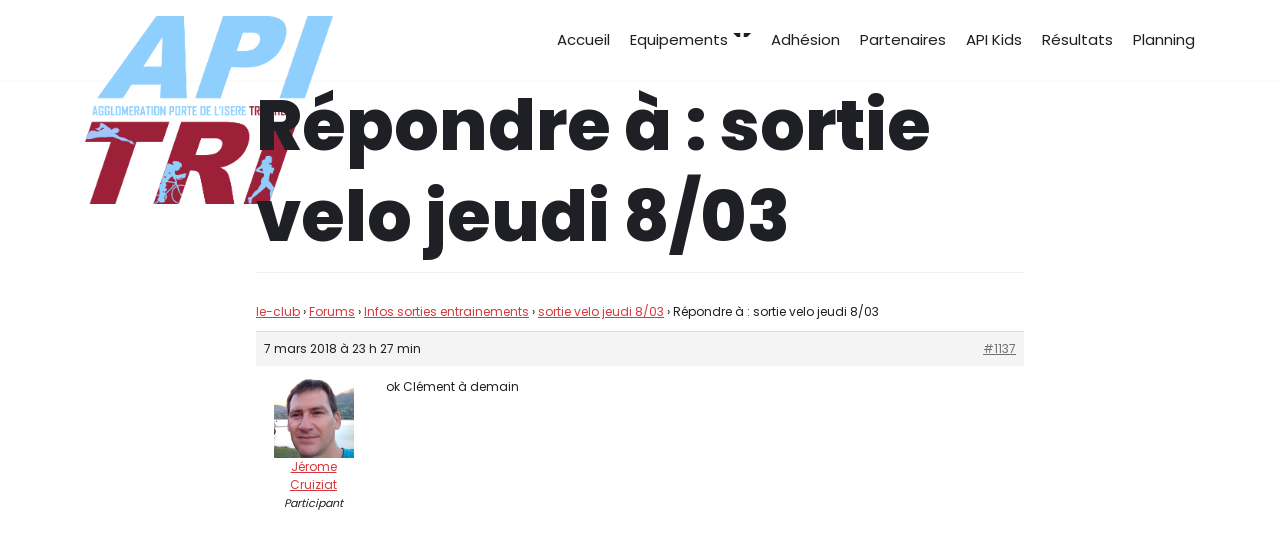

--- FILE ---
content_type: text/html; charset=UTF-8
request_url: https://apitri.fr/index.php/forums/reply/1137/
body_size: 8607
content:
<!DOCTYPE html>
<html lang="fr-FR">

<head>
	<meta charset="UTF-8">
	<meta name="viewport" content="width=device-width, initial-scale=1, minimum-scale=1">
	<link rel="profile" href="http://gmpg.org/xfn/11">
		<title></title>
<link rel='dns-prefetch' href='//fonts.googleapis.com' />
<link rel='dns-prefetch' href='//s.w.org' />
<link rel="alternate" type="application/rss+xml" title=" &raquo; Flux" href="https://apitri.fr/index.php/feed/" />
<link rel="alternate" type="application/rss+xml" title=" &raquo; Flux des commentaires" href="https://apitri.fr/index.php/comments/feed/" />
		<script type="text/javascript">
			window._wpemojiSettings = {"baseUrl":"https:\/\/s.w.org\/images\/core\/emoji\/13.0.0\/72x72\/","ext":".png","svgUrl":"https:\/\/s.w.org\/images\/core\/emoji\/13.0.0\/svg\/","svgExt":".svg","source":{"concatemoji":"https:\/\/apitri.fr\/wp-includes\/js\/wp-emoji-release.min.js?ver=5.5.17"}};
			!function(e,a,t){var n,r,o,i=a.createElement("canvas"),p=i.getContext&&i.getContext("2d");function s(e,t){var a=String.fromCharCode;p.clearRect(0,0,i.width,i.height),p.fillText(a.apply(this,e),0,0);e=i.toDataURL();return p.clearRect(0,0,i.width,i.height),p.fillText(a.apply(this,t),0,0),e===i.toDataURL()}function c(e){var t=a.createElement("script");t.src=e,t.defer=t.type="text/javascript",a.getElementsByTagName("head")[0].appendChild(t)}for(o=Array("flag","emoji"),t.supports={everything:!0,everythingExceptFlag:!0},r=0;r<o.length;r++)t.supports[o[r]]=function(e){if(!p||!p.fillText)return!1;switch(p.textBaseline="top",p.font="600 32px Arial",e){case"flag":return s([127987,65039,8205,9895,65039],[127987,65039,8203,9895,65039])?!1:!s([55356,56826,55356,56819],[55356,56826,8203,55356,56819])&&!s([55356,57332,56128,56423,56128,56418,56128,56421,56128,56430,56128,56423,56128,56447],[55356,57332,8203,56128,56423,8203,56128,56418,8203,56128,56421,8203,56128,56430,8203,56128,56423,8203,56128,56447]);case"emoji":return!s([55357,56424,8205,55356,57212],[55357,56424,8203,55356,57212])}return!1}(o[r]),t.supports.everything=t.supports.everything&&t.supports[o[r]],"flag"!==o[r]&&(t.supports.everythingExceptFlag=t.supports.everythingExceptFlag&&t.supports[o[r]]);t.supports.everythingExceptFlag=t.supports.everythingExceptFlag&&!t.supports.flag,t.DOMReady=!1,t.readyCallback=function(){t.DOMReady=!0},t.supports.everything||(n=function(){t.readyCallback()},a.addEventListener?(a.addEventListener("DOMContentLoaded",n,!1),e.addEventListener("load",n,!1)):(e.attachEvent("onload",n),a.attachEvent("onreadystatechange",function(){"complete"===a.readyState&&t.readyCallback()})),(n=t.source||{}).concatemoji?c(n.concatemoji):n.wpemoji&&n.twemoji&&(c(n.twemoji),c(n.wpemoji)))}(window,document,window._wpemojiSettings);
		</script>
		<style type="text/css">
img.wp-smiley,
img.emoji {
	display: inline !important;
	border: none !important;
	box-shadow: none !important;
	height: 1em !important;
	width: 1em !important;
	margin: 0 .07em !important;
	vertical-align: -0.1em !important;
	background: none !important;
	padding: 0 !important;
}
</style>
	<link rel='stylesheet' id='wp-block-library-css'  href='https://apitri.fr/wp-includes/css/dist/block-library/style.min.css?ver=5.5.17' type='text/css' media='all' />
<link rel='stylesheet' id='animate-css-css'  href='https://apitri.fr/wp-content/plugins/otter-blocks/vendor/codeinwp/gutenberg-animation/assets/css/animate.min.css?ver=5.5.17' type='text/css' media='all' />
<link rel='stylesheet' id='themeisle-gutenberg-animation-style-css'  href='https://apitri.fr/wp-content/plugins/otter-blocks/vendor/codeinwp/gutenberg-animation/assets/css/style.css?ver=5.5.17' type='text/css' media='all' />
<link rel='stylesheet' id='themeisle-block_styles-css'  href='https://apitri.fr/wp-content/plugins/otter-blocks/vendor/codeinwp/gutenberg-blocks/build/style.css?ver=1.5.8' type='text/css' media='all' />
<link rel='stylesheet' id='bbp-default-css'  href='https://apitri.fr/wp-content/plugins/bbpress/templates/default/css/bbpress.min.css?ver=2.6.6' type='text/css' media='all' />
<link rel='stylesheet' id='contact-form-7-css'  href='https://apitri.fr/wp-content/plugins/contact-form-7/includes/css/styles.css?ver=5.3' type='text/css' media='all' />
<link rel='stylesheet' id='bwg_fonts-css'  href='https://apitri.fr/wp-content/plugins/photo-gallery/css/bwg-fonts/fonts.css?ver=0.0.1' type='text/css' media='all' />
<link rel='stylesheet' id='sumoselect-css'  href='https://apitri.fr/wp-content/plugins/photo-gallery/css/sumoselect.min.css?ver=3.0.3' type='text/css' media='all' />
<link rel='stylesheet' id='mCustomScrollbar-css'  href='https://apitri.fr/wp-content/plugins/photo-gallery/css/jquery.mCustomScrollbar.min.css?ver=1.5.64' type='text/css' media='all' />
<link rel='stylesheet' id='bwg_frontend-css'  href='https://apitri.fr/wp-content/plugins/photo-gallery/css/styles.min.css?ver=1.5.64' type='text/css' media='all' />
<link rel='stylesheet' id='rs-plugin-settings-css'  href='https://apitri.fr/wp-content/plugins/revslider/public/assets/css/settings.css?ver=5.3.1.5' type='text/css' media='all' />
<style id='rs-plugin-settings-inline-css' type='text/css'>
#rs-demo-id {}
</style>
<link rel='stylesheet' id='vcgallery-style-css'  href='https://apitri.fr/wp-content/plugins/vc-gallery/css/lightgallery.css' type='text/css' media='all' />
<link rel='stylesheet' id='vcgallery-bootstrap-style-css'  href='https://apitri.fr/wp-content/plugins/vc-gallery/css/bootstrap.min.css' type='text/css' media='all' />
<link rel='stylesheet' id='vcgallery-custom-style-css'  href='https://apitri.fr/wp-content/plugins/vc-gallery/css/custom.css' type='text/css' media='all' />
<link rel='stylesheet' id='neve-style-css'  href='https://apitri.fr/wp-content/themes/neve/style.min.css?ver=2.8.4' type='text/css' media='all' />
<style id='neve-style-inline-css' type='text/css'>
.header-menu-sidebar-inner li.menu-item-nav-search { display: none; }
 .container{ max-width: 748px; } a{ color: #d7393e; } .nv-loader{ border-color: #d7393e; } a:hover, a:focus{ color: #1f1f20; } body, .entry-title a, .entry-title a:hover, .entry-title a:focus{ color: #1f2025; } .has-neve-link-hover-color-color{ color: #1f1f20!important; } .has-neve-link-color-color{ color: #d7393e!important; } .has-neve-text-color-color{ color: #1f2025!important; } .has-neve-button-color-color{ color: #96152e!important; } .has-neve-link-color-background-color{ background-color: #d7393e!important; } .has-neve-link-hover-color-background-color{ background-color: #1f1f20!important; } .has-neve-button-color-background-color{ background-color: #96152e!important; } .has-neve-text-color-background-color{ background-color: #1f2025!important; } .single-post-container .alignfull > [class*="__inner-container"], .single-post-container .alignwide > [class*="__inner-container"]{ max-width:718px } .button.button-primary, button, input[type=button], .btn, input[type="submit"], /* Buttons in navigation */ ul[id^="nv-primary-navigation"] li.button.button-primary > a, .menu li.button.button-primary > a, .wp-block-button.is-style-primary .wp-block-button__link, .wc-block-grid .wp-block-button .wp-block-button__link{ background-color: #96152e;color: #8fcffe;border-radius:3px;border:none;border-width:1px; } .button.button-primary:hover, .nv-tags-list a:hover, ul[id^="nv-primary-navigation"] li.button.button-primary > a:hover, .menu li.button.button-primary > a:hover, .wp-block-button.is-style-primary .wp-block-button__link:hover, .wc-block-grid .wp-block-button .wp-block-button__link:hover{ background-color: #8fcffe;color: #96152e; } .button.button-secondary, #comments input[type="submit"], #comments input[type=submit], .cart-off-canvas .button.nv-close-cart-sidebar, .wp-block-button.is-style-secondary .wp-block-button__link{ color: #1f2025;border-radius:3px;border:1px solid;border-width:1px 1px 1px 1px; } .button.button-secondary:hover, #comments input[type="submit"]:hover, .cart-off-canvas .button.nv-close-cart-sidebar:hover, .wp-block-button.is-style-secondary .wp-block-button__link:hover{ color: #d7393e; } .nv-tags-list a:hover{ background-color: #8fcffe; } .nv-tags-list a{ color: #96152e;border-color: #96152e; } body, .site-title{ font-size: 16px; font-family: Poppins; } h1, .single h1.entry-title{ font-size: 35px; line-height: 2.3; font-weight: 800; font-family: Poppins; } h2{ font-size: 25px; line-height: 2.3; font-weight: 800; font-family: Poppins; } h3{ font-size: 18px; line-height: 2.3; font-weight: 800; font-family: Poppins; } h4{ font-size: 16px; line-height: 2.3; font-weight: 800; font-family: Poppins; } h5{ font-size: 14px; line-height: 2.3; font-weight: 800; font-family: Poppins; } h6{ font-size: 13px; line-height: 2.3; font-weight: 800; font-family: Poppins; } .header-main-inner,.header-main-inner a:not(.button),.header-main-inner .navbar-toggle{ color: #404248; } .header-main-inner .nv-icon svg,.header-main-inner .nv-contact-list svg{ fill: #404248; } .header-main-inner .icon-bar{ background-color: #404248; } .hfg_header .header-main-inner .nav-ul .sub-menu{ background-color: #ffffff; } .hfg_header .header-main-inner{ background-color: #ffffff; } .header-menu-sidebar .header-menu-sidebar-bg,.header-menu-sidebar .header-menu-sidebar-bg a:not(.button),.header-menu-sidebar .header-menu-sidebar-bg .navbar-toggle{ color: #404248; } .header-menu-sidebar .header-menu-sidebar-bg .nv-icon svg,.header-menu-sidebar .header-menu-sidebar-bg .nv-contact-list svg{ fill: #404248; } .header-menu-sidebar .header-menu-sidebar-bg .icon-bar{ background-color: #404248; } .hfg_header .header-menu-sidebar .header-menu-sidebar-bg .nav-ul .sub-menu{ background-color: #ffffff; } .hfg_header .header-menu-sidebar .header-menu-sidebar-bg{ background-color: #ffffff; } .header-menu-sidebar{ width: 360px; } .builder-item--logo .site-logo img{ max-width: 56px; } .builder-item--logo .site-logo{ padding:10px 0px 10px 0px; } .builder-item--logo{ margin:0px 0px 0px 0px; } .builder-item--nav-icon .navbar-toggle, .header-menu-sidebar .close-sidebar-panel .navbar-toggle{ border-radius:3px;border:1px solid;border-width:1px; } .builder-item--nav-icon .navbar-toggle{ padding:10px 15px 10px 15px; } .builder-item--nav-icon{ margin:0px 0px 0px 0px; } .builder-item--primary-menu .nav-menu-primary > .nav-ul li:not(.woocommerce-mini-cart-item) > a,.builder-item--primary-menu .nav-menu-primary > .nav-ul .has-caret > a,.builder-item--primary-menu .nav-menu-primary > .nav-ul .neve-mm-heading span,.builder-item--primary-menu .nav-menu-primary > .nav-ul .has-caret{ color: #1f1f20; } .builder-item--primary-menu .nav-menu-primary > .nav-ul li:not(.woocommerce-mini-cart-item) > a:after,.builder-item--primary-menu .nav-menu-primary > .nav-ul li > .has-caret > a:after{ background-color: #96152e; } .builder-item--primary-menu .nav-menu-primary > .nav-ul li:not(.woocommerce-mini-cart-item):hover > a,.builder-item--primary-menu .nav-menu-primary > .nav-ul li:hover > .has-caret > a,.builder-item--primary-menu .nav-menu-primary > .nav-ul li:hover > .has-caret{ color: #96152e; } .builder-item--primary-menu .nav-menu-primary > .nav-ul li:hover > .has-caret svg{ fill: #96152e; } .builder-item--primary-menu .nav-menu-primary > .nav-ul li.current-menu-item > a,.builder-item--primary-menu .nav-menu-primary > .nav-ul li.current_page_item > a,.builder-item--primary-menu .nav-menu-primary > .nav-ul li.current_page_item > .has-caret > a{ color: #96152e; } .builder-item--primary-menu .nav-menu-primary > .nav-ul li.current-menu-item > .has-caret svg{ fill: #96152e; } .builder-item--primary-menu .nav-ul > li:not(:last-of-type){ margin-right:20px; } .builder-item--primary-menu .style-full-height .nav-ul li:not(.menu-item-nav-search):not(.menu-item-nav-cart):hover > a:after{ width: calc(100% + 20px); } .builder-item--primary-menu .nav-ul li a, .builder-item--primary-menu .neve-mm-heading span{ min-height: 25px; } .builder-item--primary-menu{ font-size: 1em; line-height: 1.6em; letter-spacing: 0px; font-weight: 500; text-transform: none; padding:0px 0px 0px 0px;margin:0px 0px 0px 0px; } .builder-item--primary-menu svg{ width: 1em;height: 1em; } .footer-bottom-inner{ background-size:cover;background-position:50% 50%;background-color:transparent; } .footer-bottom-inner,.footer-bottom-inner a:not(.button),.footer-bottom-inner .navbar-toggle{ color: #ffffff; } .footer-bottom-inner .nv-icon svg,.footer-bottom-inner .nv-contact-list svg{ fill: #ffffff; } .footer-bottom-inner .icon-bar{ background-color: #ffffff; } .nav-menu-footer #footer-menu > li > a{ color: #ffffff; } #footer-menu > li > a:after{ background-color: #ffb546; } .nav-menu-footer:not(.style-full-height) #footer-menu > li:hover > a{ color: #ffb546; } .builder-item--footer-menu .nav-ul > li:not(:last-of-type){ margin-right:20px; } .builder-item--footer-menu .style-full-height .nav-ul#footer-menu > li:hover > a:after{ width: calc(100% + 20px); } .builder-item--footer-menu .nav-ul a{ min-height: 25px; } .builder-item--footer-menu li > a{ font-size: 1em; line-height: 1.6em; letter-spacing: 0px; font-weight: 500; text-transform: none; } .builder-item--footer-menu li > a svg{ width: 1em;height: 1em; } .builder-item--footer-menu{ padding:0px 0px 0px 0px;margin:0px 0px 0px 0px; } .builder-item--footer_copyright{ font-size: 1em; line-height: 1.6em; letter-spacing: 0px; font-weight: 500; text-transform: none; padding:0px 0px 0px 0px;margin:0px 0px 0px 0px; } .builder-item--footer_copyright svg{ width: 1em;height: 1em; } @media(min-width: 576px){ .container{ max-width: 992px; } .single-post-container .alignfull > [class*="__inner-container"], .single-post-container .alignwide > [class*="__inner-container"]{ max-width:962px } body, .site-title{ font-size: 16px; } h1, .single h1.entry-title{ font-size: 40px; line-height: 1.6; } h2{ font-size: 30px; line-height: 1.6; } h3{ font-size: 20px; line-height: 1.6; } h4{ font-size: 18px; line-height: 1.6; } h5{ font-size: 16px; line-height: 1.6; } h6{ font-size: 13px; line-height: 1.6; } .header-menu-sidebar{ width: 360px; } .builder-item--logo .site-logo img{ max-width: 120px; } .builder-item--logo .site-logo{ padding:10px 0px 10px 0px; } .builder-item--logo{ margin:0px 0px 0px 0px; } .builder-item--nav-icon .navbar-toggle{ padding:10px 15px 10px 15px; } .builder-item--nav-icon{ margin:0px 0px 0px 0px; } .builder-item--primary-menu .nav-ul > li:not(:last-of-type){ margin-right:20px; } .builder-item--primary-menu .style-full-height .nav-ul li:not(.menu-item-nav-search):not(.menu-item-nav-cart):hover > a:after{ width: calc(100% + 20px); } .builder-item--primary-menu .nav-ul li a, .builder-item--primary-menu .neve-mm-heading span{ min-height: 25px; } .builder-item--primary-menu{ font-size: 1em; line-height: 1.6em; letter-spacing: 0px; padding:0px 0px 0px 0px;margin:0px 0px 0px 0px; } .builder-item--primary-menu svg{ width: 1em;height: 1em; } .builder-item--footer-menu .nav-ul > li:not(:last-of-type){ margin-right:20px; } .builder-item--footer-menu .style-full-height .nav-ul#footer-menu > li:hover > a:after{ width: calc(100% + 20px); } .builder-item--footer-menu .nav-ul a{ min-height: 25px; } .builder-item--footer-menu li > a{ font-size: 1em; line-height: 1.6em; letter-spacing: 0px; } .builder-item--footer-menu li > a svg{ width: 1em;height: 1em; } .builder-item--footer-menu{ padding:0px 0px 0px 0px;margin:0px 0px 0px 0px; } .builder-item--footer_copyright{ font-size: 1em; line-height: 1.6em; letter-spacing: 0px; padding:0px 0px 0px 0px;margin:0px 0px 0px 0px; } .builder-item--footer_copyright svg{ width: 1em;height: 1em; } }@media(min-width: 960px){ .container{ max-width: 1140px; } body:not(.single):not(.archive):not(.blog):not(.search) .neve-main > .container .col{ max-width: 100%; } body:not(.single):not(.archive):not(.blog):not(.search) .nv-sidebar-wrap{ max-width: 0%; } .neve-main > .archive-container .nv-index-posts.col{ max-width: 100%; } .neve-main > .archive-container .nv-sidebar-wrap{ max-width: 0%; } .neve-main > .single-post-container .nv-single-post-wrap.col{ max-width: 80%; } .single-post-container .alignfull > [class*="__inner-container"], .single-post-container .alignwide > [class*="__inner-container"]{ max-width:882px } .container-fluid.single-post-container .alignfull > [class*="__inner-container"], .container-fluid.single-post-container .alignwide > [class*="__inner-container"]{ max-width:calc(80% + 15px) } .neve-main > .single-post-container .nv-sidebar-wrap{ max-width: 20%; } .button.button-primary, .wp-block-button.is-style-primary .wp-block-button__link, .wc-block-grid .wp-block-button .wp-block-button__link{ padding:15px 25px 15px 25px; } .button.button-secondary, #comments input[type="submit"], .wp-block-button.is-style-secondary .wp-block-button__link{ padding:15px 15px 15px 15px; } body, .site-title{ font-size: 15px; } h1, .single h1.entry-title{ font-size: 70px; line-height: 1.6; } h2{ font-size: 40px; line-height: 1.6; } h3{ font-size: 23px; line-height: 1.6; } h4{ font-size: 20px; line-height: 1.6; } h5{ font-size: 16px; line-height: 1.6; } h6{ font-size: 13px; line-height: 1.6; } .header-main-inner{ height:80px; } .header-menu-sidebar{ width: 360px; } .builder-item--logo .site-logo img{ max-width: 248px; } .builder-item--logo .site-logo{ padding:150px 0px 10px 0px; } .builder-item--logo{ margin:0px 0px 0px 0px; } .builder-item--nav-icon .navbar-toggle{ padding:10px 15px 10px 15px; } .builder-item--nav-icon{ margin:0px 0px 0px 0px; } .builder-item--primary-menu .nav-ul > li:not(:last-of-type){ margin-right:20px; } .builder-item--primary-menu .style-full-height .nav-ul li:not(.menu-item-nav-search):not(.menu-item-nav-cart) > a:after{ left:-10px;right:-10px } .builder-item--primary-menu .style-full-height .nav-ul li:not(.menu-item-nav-search):not(.menu-item-nav-cart):hover > a:after{ width: calc(100% + 20px); } .builder-item--primary-menu .nav-ul li a, .builder-item--primary-menu .neve-mm-heading span{ min-height: 25px; } .builder-item--primary-menu{ font-size: 1em; line-height: 1.6em; letter-spacing: 0px; padding:0px 0px 0px 0px;margin:0px 0px 0px 0px; } .builder-item--primary-menu svg{ width: 1em;height: 1em; } .footer-bottom-inner{ height:104px; } .builder-item--footer-menu .nav-ul > li:not(:last-of-type){ margin-right:20px; } .builder-item--footer-menu .style-full-height .nav-ul#footer-menu > li > a:after{ left:-10px;right:-10px } .builder-item--footer-menu .style-full-height .nav-ul#footer-menu > li:hover > a:after{ width: calc(100% + 20px); } .builder-item--footer-menu .nav-ul a{ min-height: 25px; } .builder-item--footer-menu li > a{ font-size: 1em; line-height: 1.6em; letter-spacing: 0px; } .builder-item--footer-menu li > a svg{ width: 1em;height: 1em; } .builder-item--footer-menu{ padding:0px 0px 0px 0px;margin:0px 0px 0px 0px; } .builder-item--footer_copyright{ font-size: 1em; line-height: 1.6em; letter-spacing: 0px; padding:0px 0px 0px 0px;margin:0px 0px 0px 0px; } .builder-item--footer_copyright svg{ width: 1em;height: 1em; } }.nv-content-wrap .elementor a:not(.button):not(.wp-block-file__button){ text-decoration: none; }
</style>
<link rel='stylesheet' id='bbpress-wp-tweaks-css'  href='https://apitri.fr/wp-content/plugins/bbpress-wp-tweaks/style.css?ver=5.5.17' type='text/css' media='all' />
<link rel='stylesheet' id='__EPYT__style-css'  href='https://apitri.fr/wp-content/plugins/youtube-embed-plus/styles/ytprefs.min.css?ver=13.4.1.2' type='text/css' media='all' />
<style id='__EPYT__style-inline-css' type='text/css'>

                .epyt-gallery-thumb {
                        width: 33.333%;
                }
                
</style>
<link rel='stylesheet' id='neve-google-font-poppins-css'  href='//fonts.googleapis.com/css?family=Poppins%3A400%2C800&#038;display=swap&#038;ver=5.5.17' type='text/css' media='all' />
<script type='text/javascript' src='https://apitri.fr/wp-includes/js/jquery/jquery.js?ver=1.12.4-wp' id='jquery-core-js'></script>
<script type='text/javascript' src='https://apitri.fr/wp-content/plugins/photo-gallery/js/jquery.sumoselect.min.js?ver=3.0.3' id='sumoselect-js'></script>
<script type='text/javascript' src='https://apitri.fr/wp-content/plugins/photo-gallery/js/jquery.mobile.min.js?ver=1.3.2' id='jquery-mobile-js'></script>
<script type='text/javascript' src='https://apitri.fr/wp-content/plugins/photo-gallery/js/jquery.mCustomScrollbar.concat.min.js?ver=1.5.64' id='mCustomScrollbar-js'></script>
<script type='text/javascript' src='https://apitri.fr/wp-content/plugins/photo-gallery/js/jquery.fullscreen-0.4.1.min.js?ver=0.4.1' id='jquery-fullscreen-js'></script>
<script type='text/javascript' id='bwg_frontend-js-extra'>
/* <![CDATA[ */
var bwg_objectsL10n = {"bwg_field_required":"field is required.","bwg_mail_validation":"Ce n'est pas une adresse email valide. ","bwg_search_result":"Il n'y a pas d'images correspondant \u00e0 votre recherche.","bwg_select_tag":"Select Tag","bwg_order_by":"Order By","bwg_search":"Recherche","bwg_show_ecommerce":"Show Ecommerce","bwg_hide_ecommerce":"Hide Ecommerce","bwg_show_comments":"Afficher les commentaires","bwg_hide_comments":"Masquer les commentaires","bwg_restore":"Restaurer","bwg_maximize":"Maximisez","bwg_fullscreen":"Plein \u00e9cran","bwg_exit_fullscreen":"Quitter plein \u00e9cran","bwg_search_tag":"SEARCH...","bwg_tag_no_match":"No tags found","bwg_all_tags_selected":"All tags selected","bwg_tags_selected":"tags selected","play":"Lecture","pause":"Pause","is_pro":"","bwg_play":"Lecture","bwg_pause":"Pause","bwg_hide_info":"Masquer info","bwg_show_info":"Afficher infos","bwg_hide_rating":"Masquer note","bwg_show_rating":"Afficher les classifications","ok":"Ok","cancel":"Cancel","select_all":"Select all","lazy_load":"0","lazy_loader":"https:\/\/apitri.fr\/wp-content\/plugins\/photo-gallery\/images\/ajax_loader.png","front_ajax":"0"};
/* ]]> */
</script>
<script type='text/javascript' src='https://apitri.fr/wp-content/plugins/photo-gallery/js/scripts.min.js?ver=1.5.64' id='bwg_frontend-js'></script>
<script type='text/javascript' src='https://apitri.fr/wp-content/plugins/revslider/public/assets/js/jquery.themepunch.tools.min.js?ver=5.3.1.5' id='tp-tools-js'></script>
<script type='text/javascript' src='https://apitri.fr/wp-content/plugins/revslider/public/assets/js/jquery.themepunch.revolution.min.js?ver=5.3.1.5' id='revmin-js'></script>
<script type='text/javascript' id='__ytprefs__-js-extra'>
/* <![CDATA[ */
var _EPYT_ = {"ajaxurl":"https:\/\/apitri.fr\/wp-admin\/admin-ajax.php","security":"c85c0edf58","gallery_scrolloffset":"20","eppathtoscripts":"https:\/\/apitri.fr\/wp-content\/plugins\/youtube-embed-plus\/scripts\/","eppath":"https:\/\/apitri.fr\/wp-content\/plugins\/youtube-embed-plus\/","epresponsiveselector":"[\"iframe.__youtube_prefs__\",\"iframe[src*='youtube.com']\",\"iframe[src*='youtube-nocookie.com']\",\"iframe[data-ep-src*='youtube.com']\",\"iframe[data-ep-src*='youtube-nocookie.com']\",\"iframe[data-ep-gallerysrc*='youtube.com']\"]","epdovol":"1","version":"13.4.1.2","evselector":"iframe.__youtube_prefs__[src], iframe[src*=\"youtube.com\/embed\/\"], iframe[src*=\"youtube-nocookie.com\/embed\/\"]","ajax_compat":"","ytapi_load":"light","pause_others":"","stopMobileBuffer":"1","vi_active":"","vi_js_posttypes":[]};
/* ]]> */
</script>
<script type='text/javascript' src='https://apitri.fr/wp-content/plugins/youtube-embed-plus/scripts/ytprefs.min.js?ver=13.4.1.2' id='__ytprefs__-js'></script>
<link rel="https://api.w.org/" href="https://apitri.fr/index.php/wp-json/" /><link rel="EditURI" type="application/rsd+xml" title="RSD" href="https://apitri.fr/xmlrpc.php?rsd" />
<link rel="wlwmanifest" type="application/wlwmanifest+xml" href="https://apitri.fr/wp-includes/wlwmanifest.xml" /> 
<meta name="generator" content="WordPress 5.5.17" />
<link rel="canonical" href="https://apitri.fr/index.php/forums/reply/1137/" />
<link rel='shortlink' href='https://apitri.fr/?p=1137' />
<link rel="alternate" type="application/json+oembed" href="https://apitri.fr/index.php/wp-json/oembed/1.0/embed?url=https%3A%2F%2Fapitri.fr%2Findex.php%2Fforums%2Freply%2F1137%2F" />
<link rel="alternate" type="text/xml+oembed" href="https://apitri.fr/index.php/wp-json/oembed/1.0/embed?url=https%3A%2F%2Fapitri.fr%2Findex.php%2Fforums%2Freply%2F1137%2F&#038;format=xml" />
<!-- Enter your scripts here --><style type="text/css">.recentcomments a{display:inline !important;padding:0 !important;margin:0 !important;}</style><meta name="generator" content="Powered by Slider Revolution 5.3.1.5 - responsive, Mobile-Friendly Slider Plugin for WordPress with comfortable drag and drop interface." />
<link rel="icon" href="https://apitri.fr/wp-content/uploads/2017/02/cropped-apitri_logo-32x32.png" sizes="32x32" />
<link rel="icon" href="https://apitri.fr/wp-content/uploads/2017/02/cropped-apitri_logo-192x192.png" sizes="192x192" />
<link rel="apple-touch-icon" href="https://apitri.fr/wp-content/uploads/2017/02/cropped-apitri_logo-180x180.png" />
<meta name="msapplication-TileImage" content="https://apitri.fr/wp-content/uploads/2017/02/cropped-apitri_logo-270x270.png" />
		<style type="text/css" id="wp-custom-css">
			.entry-title { display: none; }		</style>
		</head>

<body  class="reply bbpress reply-template-default single single-reply postid-1137 wp-custom-logo nv-sidebar-full-width menu_sidebar_slide_left elementor-default elementor-kit-2116" id="neve_body"  >
<div class="wrapper">
		<header class="header" role="banner">
		<a class="neve-skip-link show-on-focus" href="#content" tabindex="0">
			Aller au contenu		</a>
		<div id="header-grid"  class="hfg_header site-header">
	
<nav class="header--row header-main hide-on-mobile hide-on-tablet layout-full-contained nv-navbar header--row"
	data-row-id="main" data-show-on="desktop">

	<div
		class="header--row-inner header-main-inner">
		<div class="container">
			<div
				class="row row--wrapper"
				data-section="hfg_header_layout_main" >
				<div class="builder-item hfg-item-first col-4 col-md-4 col-sm-4 desktop-left tablet-left mobile-left"><div class="item--inner builder-item--logo"
		data-section="title_tagline"
		data-item-id="logo">
	<div class="site-logo">
	<a class="brand" href="https://apitri.fr/" title=""
			aria-label=""><img src="https://apitri.fr/wp-content/uploads/2019/12/cropped-logo-02.png" alt=""></a></div>

	</div>

</div><div class="builder-item has-nav hfg-item-last col-8 col-md-8 col-sm-8 desktop-right tablet-left mobile-left"><div class="item--inner builder-item--primary-menu has_menu"
		data-section="header_menu_primary"
		data-item-id="primary-menu">
	<div class="nv-nav-wrap">
	<div role="navigation" class="style-border-bottom nav-menu-primary"
			aria-label="Menu principal">

		<ul id="nv-primary-navigation-main" class="primary-menu-ul nav-ul"><li id="menu-item-1642" class="menu-item menu-item-type-custom menu-item-object-custom menu-item-1642"><a href="https://apitri.fr/index.php/le-club">Accueil</a></li>
<li id="menu-item-1883" class="menu-item menu-item-type-post_type menu-item-object-page menu-item-has-children menu-item-1883"><a href="https://apitri.fr/index.php/boutique/"><span class="menu-item-title-wrap">Equipements</span><div class="caret-wrap 2" tabindex="0"><span class="caret"><svg xmlns="http://www.w3.org/2000/svg" viewBox="0 0 448 512"><path d="M207.029 381.476L12.686 187.132c-9.373-9.373-9.373-24.569 0-33.941l22.667-22.667c9.357-9.357 24.522-9.375 33.901-.04L224 284.505l154.745-154.021c9.379-9.335 24.544-9.317 33.901.04l22.667 22.667c9.373 9.373 9.373 24.569 0 33.941L240.971 381.476c-9.373 9.372-24.569 9.372-33.942 0z"/></svg></span></div></a>
<ul class="sub-menu">
	<li id="menu-item-1896" class="menu-item menu-item-type-custom menu-item-object-custom menu-item-1896"><a href="https://apitri.fr/index.php/boutique/#trifonctionprogora">Tri fonction Progora</a></li>
	<li id="menu-item-1895" class="menu-item menu-item-type-custom menu-item-object-custom menu-item-1895"><a href="https://apitri.fr/index.php/boutique/#trifonctionhomme">Tri fonction Homme</a></li>
	<li id="menu-item-1894" class="menu-item menu-item-type-custom menu-item-object-custom menu-item-1894"><a href="https://apitri.fr/index.php/boutique/#trifonctionfemme">Tri fonction Femme</a></li>
	<li id="menu-item-1889" class="menu-item menu-item-type-custom menu-item-object-custom menu-item-1889"><a href="https://apitri.fr/index.php/boutique/#maillotvelopregora">Maillot vélo Progora</a></li>
	<li id="menu-item-1886" class="menu-item menu-item-type-custom menu-item-object-custom menu-item-1886"><a href="https://apitri.fr/index.php/boutique/#vestebodywintek">Veste Body Win Tek</a></li>
	<li id="menu-item-1887" class="menu-item menu-item-type-custom menu-item-object-custom menu-item-1887"><a href="https://apitri.fr/index.php/boutique/#cuissardveloprogora">Cuissard vélo Progora</a></li>
	<li id="menu-item-1885" class="menu-item menu-item-type-custom menu-item-object-custom menu-item-1885"><a href="https://apitri.fr/index.php/boutique/#vestesvelo">Vestes vélo</a></li>
	<li id="menu-item-1888" class="menu-item menu-item-type-custom menu-item-object-custom menu-item-1888"><a href="https://apitri.fr/index.php/boutique/#teeshirtrunning">Tee shirt Running</a></li>
	<li id="menu-item-1891" class="menu-item menu-item-type-custom menu-item-object-custom menu-item-1891"><a href="https://apitri.fr/index.php/boutique/#sweatcapuche">Sweat Capuche</a></li>
	<li id="menu-item-1890" class="menu-item menu-item-type-custom menu-item-object-custom menu-item-1890"><a href="https://apitri.fr/index.php/boutique/#pantalonjogging">Pantalon Jogging</a></li>
	<li id="menu-item-1892" class="menu-item menu-item-type-custom menu-item-object-custom menu-item-1892"><a href="https://apitri.fr/index.php/boutique/#polohommefemme">Polo Home Femme</a></li>
	<li id="menu-item-1893" class="menu-item menu-item-type-custom menu-item-object-custom menu-item-1893"><a href="https://apitri.fr/index.php/boutique/#vestesoftshell">Veste Shoftshell</a></li>
	<li id="menu-item-1897" class="menu-item menu-item-type-custom menu-item-object-custom menu-item-1897"><a href="https://apitri.fr/index.php/boutique/#bidonvelo">Bidon vélo/running</a></li>
	<li id="menu-item-1898" class="menu-item menu-item-type-custom menu-item-object-custom menu-item-1898"><a href="https://apitri.fr/index.php/boutique/#sacados">Sac à dos</a></li>
	<li id="menu-item-1884" class="menu-item menu-item-type-custom menu-item-object-custom menu-item-1884"><a href="https://apitri.fr/index.php/boutique/#casquetterunning">Casquettes</a></li>
	<li id="menu-item-1899" class="menu-item menu-item-type-custom menu-item-object-custom menu-item-1899"><a href="https://apitri.fr/index.php/boutique/#bonnetdebain">Bonnet natation</a></li>
</ul>
</li>
<li id="menu-item-1931" class="menu-item menu-item-type-custom menu-item-object-custom menu-item-1931"><a href="https://apitri.fr/index.php/inscription/">Adhésion</a></li>
<li id="menu-item-1645" class="menu-item menu-item-type-custom menu-item-object-custom menu-item-1645"><a href="https://apitri.fr/index.php/le-club#partenaires">Partenaires</a></li>
<li id="menu-item-1940" class="menu-item menu-item-type-post_type menu-item-object-page menu-item-1940"><a href="https://apitri.fr/index.php/section-jeunes/">API Kids</a></li>
<li id="menu-item-2534" class="menu-item menu-item-type-post_type menu-item-object-page menu-item-2534"><a href="https://apitri.fr/index.php/resultats/">Résultats</a></li>
<li id="menu-item-2579" class="menu-item menu-item-type-post_type menu-item-object-page menu-item-2579"><a href="https://apitri.fr/index.php/calendrier-mensuel/">Planning</a></li>
</ul>	</div>
</div>

	</div>

</div>							</div>
		</div>
	</div>
</nav>


<nav class="header--row header-main hide-on-desktop layout-full-contained nv-navbar header--row"
	data-row-id="main" data-show-on="mobile">

	<div
		class="header--row-inner header-main-inner">
		<div class="container">
			<div
				class="row row--wrapper"
				data-section="hfg_header_layout_main" >
				<div class="builder-item hfg-item-first col-8 col-md-8 col-sm-8 desktop-left tablet-left mobile-left"><div class="item--inner builder-item--logo"
		data-section="title_tagline"
		data-item-id="logo">
	<div class="site-logo">
	<a class="brand" href="https://apitri.fr/" title=""
			aria-label=""><img src="https://apitri.fr/wp-content/uploads/2019/12/cropped-logo-02.png" alt=""></a></div>

	</div>

</div><div class="builder-item hfg-item-last col-4 col-md-4 col-sm-4 desktop-right tablet-right mobile-right"><div class="item--inner builder-item--nav-icon"
		data-section="header_menu_icon"
		data-item-id="nav-icon">
	<div class="menu-mobile-toggle item-button navbar-toggle-wrapper">
	<button class="navbar-toggle"
					aria-label="
			Menu de navigation			">
				<div class="bars">
			<span class="icon-bar"></span>
			<span class="icon-bar"></span>
			<span class="icon-bar"></span>
		</div>
		<span class="screen-reader-text">Déplier la navigation</span>
	</button>
</div> <!--.navbar-toggle-wrapper-->


	</div>

</div>							</div>
		</div>
	</div>
</nav>

<div id="header-menu-sidebar" class="header-menu-sidebar menu-sidebar-panel slide_left">
	<div id="header-menu-sidebar-bg" class="header-menu-sidebar-bg">
		<div class="close-sidebar-panel navbar-toggle-wrapper">
			<button class="navbar-toggle active" 					aria-label="
				Menu de navigation				">
				<div class="bars">
					<span class="icon-bar"></span>
					<span class="icon-bar"></span>
					<span class="icon-bar"></span>
				</div>
				<span class="screen-reader-text">
				Déplier la navigation					</span>
			</button>
		</div>
		<div id="header-menu-sidebar-inner" class="header-menu-sidebar-inner ">
			<div class="builder-item has-nav hfg-item-last hfg-item-first col-12 col-md-12 col-sm-12 desktop-right tablet-left mobile-left"><div class="item--inner builder-item--primary-menu has_menu"
		data-section="header_menu_primary"
		data-item-id="primary-menu">
	<div class="nv-nav-wrap">
	<div role="navigation" class="style-border-bottom nav-menu-primary"
			aria-label="Menu principal">

		<ul id="nv-primary-navigation-sidebar" class="primary-menu-ul nav-ul"><li class="menu-item menu-item-type-custom menu-item-object-custom menu-item-1642"><a href="https://apitri.fr/index.php/le-club">Accueil</a></li>
<li class="menu-item menu-item-type-post_type menu-item-object-page menu-item-has-children menu-item-1883"><a href="https://apitri.fr/index.php/boutique/"><span class="menu-item-title-wrap">Equipements</span><div class="caret-wrap 2" tabindex="0"><span class="caret"><svg xmlns="http://www.w3.org/2000/svg" viewBox="0 0 448 512"><path d="M207.029 381.476L12.686 187.132c-9.373-9.373-9.373-24.569 0-33.941l22.667-22.667c9.357-9.357 24.522-9.375 33.901-.04L224 284.505l154.745-154.021c9.379-9.335 24.544-9.317 33.901.04l22.667 22.667c9.373 9.373 9.373 24.569 0 33.941L240.971 381.476c-9.373 9.372-24.569 9.372-33.942 0z"/></svg></span></div></a>
<ul class="sub-menu">
	<li class="menu-item menu-item-type-custom menu-item-object-custom menu-item-1896"><a href="https://apitri.fr/index.php/boutique/#trifonctionprogora">Tri fonction Progora</a></li>
	<li class="menu-item menu-item-type-custom menu-item-object-custom menu-item-1895"><a href="https://apitri.fr/index.php/boutique/#trifonctionhomme">Tri fonction Homme</a></li>
	<li class="menu-item menu-item-type-custom menu-item-object-custom menu-item-1894"><a href="https://apitri.fr/index.php/boutique/#trifonctionfemme">Tri fonction Femme</a></li>
	<li class="menu-item menu-item-type-custom menu-item-object-custom menu-item-1889"><a href="https://apitri.fr/index.php/boutique/#maillotvelopregora">Maillot vélo Progora</a></li>
	<li class="menu-item menu-item-type-custom menu-item-object-custom menu-item-1886"><a href="https://apitri.fr/index.php/boutique/#vestebodywintek">Veste Body Win Tek</a></li>
	<li class="menu-item menu-item-type-custom menu-item-object-custom menu-item-1887"><a href="https://apitri.fr/index.php/boutique/#cuissardveloprogora">Cuissard vélo Progora</a></li>
	<li class="menu-item menu-item-type-custom menu-item-object-custom menu-item-1885"><a href="https://apitri.fr/index.php/boutique/#vestesvelo">Vestes vélo</a></li>
	<li class="menu-item menu-item-type-custom menu-item-object-custom menu-item-1888"><a href="https://apitri.fr/index.php/boutique/#teeshirtrunning">Tee shirt Running</a></li>
	<li class="menu-item menu-item-type-custom menu-item-object-custom menu-item-1891"><a href="https://apitri.fr/index.php/boutique/#sweatcapuche">Sweat Capuche</a></li>
	<li class="menu-item menu-item-type-custom menu-item-object-custom menu-item-1890"><a href="https://apitri.fr/index.php/boutique/#pantalonjogging">Pantalon Jogging</a></li>
	<li class="menu-item menu-item-type-custom menu-item-object-custom menu-item-1892"><a href="https://apitri.fr/index.php/boutique/#polohommefemme">Polo Home Femme</a></li>
	<li class="menu-item menu-item-type-custom menu-item-object-custom menu-item-1893"><a href="https://apitri.fr/index.php/boutique/#vestesoftshell">Veste Shoftshell</a></li>
	<li class="menu-item menu-item-type-custom menu-item-object-custom menu-item-1897"><a href="https://apitri.fr/index.php/boutique/#bidonvelo">Bidon vélo/running</a></li>
	<li class="menu-item menu-item-type-custom menu-item-object-custom menu-item-1898"><a href="https://apitri.fr/index.php/boutique/#sacados">Sac à dos</a></li>
	<li class="menu-item menu-item-type-custom menu-item-object-custom menu-item-1884"><a href="https://apitri.fr/index.php/boutique/#casquetterunning">Casquettes</a></li>
	<li class="menu-item menu-item-type-custom menu-item-object-custom menu-item-1899"><a href="https://apitri.fr/index.php/boutique/#bonnetdebain">Bonnet natation</a></li>
</ul>
</li>
<li class="menu-item menu-item-type-custom menu-item-object-custom menu-item-1931"><a href="https://apitri.fr/index.php/inscription/">Adhésion</a></li>
<li class="menu-item menu-item-type-custom menu-item-object-custom menu-item-1645"><a href="https://apitri.fr/index.php/le-club#partenaires">Partenaires</a></li>
<li class="menu-item menu-item-type-post_type menu-item-object-page menu-item-1940"><a href="https://apitri.fr/index.php/section-jeunes/">API Kids</a></li>
<li class="menu-item menu-item-type-post_type menu-item-object-page menu-item-2534"><a href="https://apitri.fr/index.php/resultats/">Résultats</a></li>
<li class="menu-item menu-item-type-post_type menu-item-object-page menu-item-2579"><a href="https://apitri.fr/index.php/calendrier-mensuel/">Planning</a></li>
</ul>	</div>
</div>

	</div>

</div>		</div>
	</div>
</div>
<div class="header-menu-sidebar-overlay"></div>

</div>
	</header>
		
	<main id="content" class="neve-main" role="main">

<div class="container single-page-container">
	<div class="row">
				<div class="nv-single-page-wrap col">
			<div class="nv-page-title-wrap nv-big-title">
	<div class="nv-page-title ">
				<h1>Répondre à : sortie velo jeudi 8/03</h1>
					</div><!--.nv-page-title-->
</div> <!--.nv-page-title-wrap-->
<div class="nv-content-wrap entry-content">
<div id="bbpress-forums" class="bbpress-wrapper">

	<div class="bbp-breadcrumb"><p><a href="https://apitri.fr" class="bbp-breadcrumb-home">le-club</a> <span class="bbp-breadcrumb-sep">&rsaquo;</span> <a href="https://apitri.fr/index.php/forums/" class="bbp-breadcrumb-root">Forums</a> <span class="bbp-breadcrumb-sep">&rsaquo;</span> <a href="https://apitri.fr/index.php/forums/forum/sortie/" class="bbp-breadcrumb-forum">Infos sorties entrainements</a> <span class="bbp-breadcrumb-sep">&rsaquo;</span> <a href="https://apitri.fr/index.php/forums/topic/sortie-velo-jeudi-8-03/" class="bbp-breadcrumb-topic">sortie velo jeudi 8/03</a> <span class="bbp-breadcrumb-sep">&rsaquo;</span> <span class="bbp-breadcrumb-current">Répondre à : sortie velo jeudi 8/03</span></p></div>
	
	
		
<div id="post-1137" class="bbp-reply-header">
	<div class="bbp-meta">
		<span class="bbp-reply-post-date">7 mars 2018 &agrave; 23 h 27 min</span>

		
		<a href="https://apitri.fr/index.php/forums/topic/sortie-velo-jeudi-8-03/#post-1137" class="bbp-reply-permalink">#1137</a>

		
		<span class="bbp-admin-links"></span>
		
	</div><!-- .bbp-meta -->
</div><!-- #post-1137 -->

<div class="loop-item--1 user-id-16 bbp-parent-forum-169 bbp-parent-topic-1135 bbp-reply-position-3 even topic-author  post-1137 reply type-reply status-publish hentry">
	<div class="bbp-reply-author">

		
		<a href="https://apitri.fr/index.php/forums/users/jecruiz38/" title="Voir le profil de Jérome Cruiziat" class="bbp-author-link"><span  class="bbp-author-avatar"><img alt='' src='https://secure.gravatar.com/avatar/ad34114c5104c604608c82958beba4ca?s=80&#038;d=mm&#038;r=g' srcset='https://secure.gravatar.com/avatar/ad34114c5104c604608c82958beba4ca?s=160&#038;d=mm&#038;r=g 2x' class='avatar avatar-80 photo' height='80' width='80' loading='lazy'/></span><span  class="bbp-author-name">Jérome Cruiziat</span></a><div class="bbp-author-role">Participant</div>
		
		
	</div><!-- .bbp-reply-author -->

	<div class="bbp-reply-content">

		
		<p>ok Clément à demain</p>

		
	</div><!-- .bbp-reply-content -->
</div><!-- .reply -->

	
	
</div>
</div>		</div>
			</div>
</div>
</main><!--/.neve-main-->


<footer class="site-footer" id="site-footer">
	<div class="hfg_footer">
		<div class="footer--row footer-bottom layout-full-contained"
	id="cb-row--footer-bottom"
	data-row-id="bottom" data-show-on="desktop">
	<div
		class="footer--row-inner footer-bottom-inner footer-content-wrap">
		<div class="container">
			<div
				class="hfg-grid nv-footer-content hfg-grid-bottom row--wrapper row "
				data-section="hfg_footer_layout_bottom" >
				<div class="builder-item hfg-item-first col-6 col-md-6 col-sm-6 desktop-left tablet-left mobile-left hfg-item-v-middle"><div class="item--inner builder-item--footer_copyright"
		data-section="footer_copyright"
		data-item-id="footer_copyright">
	<div class="component-wrap">
	<p>Original | Powered by <a href="http://wordpress.org" rel="nofollow">WordPress</a></p></div>

	</div>

</div><div class="builder-item hfg-item-last col-6 col-md-6 col-sm-6 desktop-right tablet-right mobile-right hfg-item-v-middle"><div class="item--inner builder-item--footer-menu has_menu"
		data-section="footer_menu_primary"
		data-item-id="footer-menu">
	<div class="component-wrap">
	<div role="navigation" class="style-plain nav-menu-footer"
		aria-label="Menu de pied">

		<ul id="footer-menu" class="footer-menu nav-ul"><li id="menu-item-1858" class="menu-item menu-item-type-custom menu-item-object-custom menu-item-1858"><a href="https://apitri.fr/index.php/le-club">Accueil</a></li>
<li id="menu-item-1870" class="menu-item menu-item-type-post_type menu-item-object-page menu-item-1870"><a href="https://apitri.fr/index.php/d41d8-neve-fitness-contact/">XX Contact</a></li>
</ul>	</div>
</div>

	</div>

</div>							</div>
		</div>
	</div>
</div>

	</div>
</footer>

</div><!--/.wrapper-->
<!-- Enter your scripts here --><script type='text/javascript' src='https://apitri.fr/wp-content/plugins/otter-blocks/vendor/codeinwp/gutenberg-animation/build/animate.js?ver=5.5.17' id='themeisle-gutenberg-animation-frontend-js'></script>
<script type='text/javascript' src='https://apitri.fr/wp-content/plugins/bbpress/templates/default/js/editor.min.js?ver=2.6.6' id='bbpress-editor-js'></script>
<script type='text/javascript' id='contact-form-7-js-extra'>
/* <![CDATA[ */
var wpcf7 = {"apiSettings":{"root":"https:\/\/apitri.fr\/index.php\/wp-json\/contact-form-7\/v1","namespace":"contact-form-7\/v1"}};
/* ]]> */
</script>
<script type='text/javascript' src='https://apitri.fr/wp-content/plugins/contact-form-7/includes/js/scripts.js?ver=5.3' id='contact-form-7-js'></script>
<script type='text/javascript' src='https://apitri.fr/wp-content/plugins/vc-gallery/js/lightgallery-all.min.js?ver=5.5.17' id='vcgallery-lightgallery-js'></script>
<script type='text/javascript' src='https://apitri.fr/wp-includes/js/imagesloaded.min.js?ver=4.1.4' id='imagesloaded-js'></script>
<script type='text/javascript' src='https://apitri.fr/wp-includes/js/masonry.min.js?ver=4.2.2' id='masonry-js'></script>
<script type='text/javascript' src='https://apitri.fr/wp-content/plugins/vc-gallery/js/custom.js?ver=5.5.17' id='vcgallery-custom-js'></script>
<script type='text/javascript' src='https://apitri.fr/wp-content/plugins/vc-gallery/js/bootstrap.min.js?ver=5.5.17' id='vcgallery-bootstrap-js'></script>
<script type='text/javascript' id='neve-script-js-extra'>
/* <![CDATA[ */
var NeveProperties = {"ajaxurl":"https:\/\/apitri.fr\/wp-admin\/admin-ajax.php","nonce":"566a4096be","isRTL":"","isCustomize":""};
/* ]]> */
</script>
<script type='text/javascript' src='https://apitri.fr/wp-content/themes/neve/assets/js/build/modern/frontend.js?ver=2.8.4' id='neve-script-js' async></script>
<script type='text/javascript' src='https://apitri.fr/wp-includes/js/comment-reply.min.js?ver=5.5.17' id='comment-reply-js'></script>
<script type='text/javascript' src='https://apitri.fr/wp-content/plugins/youtube-embed-plus/scripts/fitvids.min.js?ver=13.4.1.2' id='__ytprefsfitvids__-js'></script>
<script type='text/javascript' src='https://apitri.fr/wp-includes/js/wp-embed.min.js?ver=5.5.17' id='wp-embed-js'></script>

</body>

</html>
